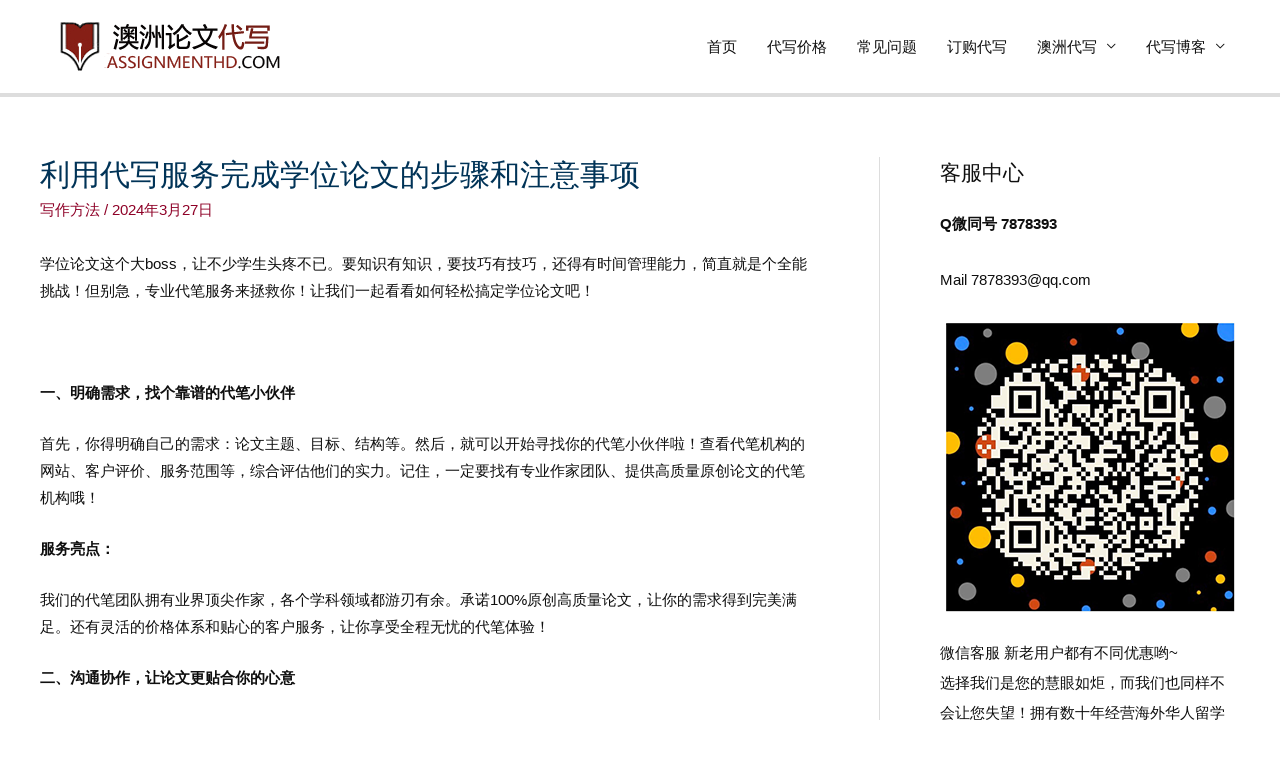

--- FILE ---
content_type: text/html; charset=UTF-8
request_url: https://www.assignmenthd.com/%E5%88%A9%E7%94%A8%E4%BB%A3%E5%86%99%E6%9C%8D%E5%8A%A1%E5%AE%8C%E6%88%90%E5%AD%A6%E4%BD%8D%E8%AE%BA%E6%96%87%E7%9A%84%E6%AD%A5%E9%AA%A4%E5%92%8C%E6%B3%A8%E6%84%8F%E4%BA%8B%E9%A1%B9/
body_size: 8530
content:
<!DOCTYPE html><html lang="zh-CN"><head><meta charset="UTF-8"><meta name="viewport" content="width=device-width, initial-scale=1"><link rel="profile" href="https://gmpg.org/xfn/11"><meta name="keywords" content="写作方法" /><meta name="description" content="学位论文这个大boss，让不少学生头疼不已。要知识有知识，要技巧有技巧，还得有时间管理能力，简直就是个全能挑战！但别急，专业代笔服务来拯救你！让我们一起看看如何轻松搞定学位论文吧！" /><link media="all" href="https://www.assignmenthd.com/wp-content/cache/autoptimize/css/autoptimize_53e87a039d880e2dc0f9c5485c8da441.css" rel="stylesheet" /><title>利用代写服务完成学位论文的步骤和注意事项 - ASSIGNMENT HD</title><meta name='robots' content='index, follow, max-image-preview:large, max-snippet:-1, max-video-preview:-1' /><meta name="description" content="学位论文这个大boss，让不少学生头疼不已。要知识有知识，要技巧有技巧，还得有时间管理能力，简直就是个全能挑战！但别急，专业代笔服务来拯救你！让我们一起看看如何轻松搞定学位论文吧！" /><link rel="canonical" href="https://www.assignmenthd.com/利用代写服务完成学位论文的步骤和注意事项/" /><meta property="og:locale" content="zh_CN" /><meta property="og:type" content="article" /><meta property="og:title" content="利用代写服务完成学位论文的步骤和注意事项" /><meta property="og:description" content="学位论文这个大boss，让不少学生头疼不已。要知识有知识，要技巧有技巧，还得有时间管理能力，简直就是个全能挑战！但别急，专业代笔服务来拯救你！让我们一起看看如何轻松搞定学位论文吧！" /><meta property="og:url" content="https://www.assignmenthd.com/利用代写服务完成学位论文的步骤和注意事项/" /><meta property="og:site_name" content="ASSIGNMENT HD" /><meta property="article:published_time" content="2024-03-26T18:18:05+00:00" /><meta name="author" content="assignmenthd" /><meta name="twitter:card" content="summary_large_image" /><meta name="twitter:label1" content="作者" /><meta name="twitter:data1" content="assignmenthd" /><meta name="twitter:label2" content="预计阅读时间" /><meta name="twitter:data2" content="1分" /> <script type="application/ld+json" class="yoast-schema-graph">{"@context":"https://schema.org","@graph":[{"@type":"Article","@id":"https://www.assignmenthd.com/%e5%88%a9%e7%94%a8%e4%bb%a3%e5%86%99%e6%9c%8d%e5%8a%a1%e5%ae%8c%e6%88%90%e5%ad%a6%e4%bd%8d%e8%ae%ba%e6%96%87%e7%9a%84%e6%ad%a5%e9%aa%a4%e5%92%8c%e6%b3%a8%e6%84%8f%e4%ba%8b%e9%a1%b9/#article","isPartOf":{"@id":"https://www.assignmenthd.com/%e5%88%a9%e7%94%a8%e4%bb%a3%e5%86%99%e6%9c%8d%e5%8a%a1%e5%ae%8c%e6%88%90%e5%ad%a6%e4%bd%8d%e8%ae%ba%e6%96%87%e7%9a%84%e6%ad%a5%e9%aa%a4%e5%92%8c%e6%b3%a8%e6%84%8f%e4%ba%8b%e9%a1%b9/"},"author":{"name":"assignmenthd","@id":"https://www.assignmenthd.com/#/schema/person/eb75407feec55c2c2fc1e4bb42cc18bc"},"headline":"利用代写服务完成学位论文的步骤和注意事项","datePublished":"2024-03-26T18:18:05+00:00","dateModified":"2024-03-26T18:18:05+00:00","mainEntityOfPage":{"@id":"https://www.assignmenthd.com/%e5%88%a9%e7%94%a8%e4%bb%a3%e5%86%99%e6%9c%8d%e5%8a%a1%e5%ae%8c%e6%88%90%e5%ad%a6%e4%bd%8d%e8%ae%ba%e6%96%87%e7%9a%84%e6%ad%a5%e9%aa%a4%e5%92%8c%e6%b3%a8%e6%84%8f%e4%ba%8b%e9%a1%b9/"},"wordCount":2,"commentCount":0,"publisher":{"@id":"https://www.assignmenthd.com/#organization"},"articleSection":["写作方法"],"inLanguage":"zh-CN","potentialAction":[{"@type":"CommentAction","name":"Comment","target":["https://www.assignmenthd.com/%e5%88%a9%e7%94%a8%e4%bb%a3%e5%86%99%e6%9c%8d%e5%8a%a1%e5%ae%8c%e6%88%90%e5%ad%a6%e4%bd%8d%e8%ae%ba%e6%96%87%e7%9a%84%e6%ad%a5%e9%aa%a4%e5%92%8c%e6%b3%a8%e6%84%8f%e4%ba%8b%e9%a1%b9/#respond"]}]},{"@type":"WebPage","@id":"https://www.assignmenthd.com/%e5%88%a9%e7%94%a8%e4%bb%a3%e5%86%99%e6%9c%8d%e5%8a%a1%e5%ae%8c%e6%88%90%e5%ad%a6%e4%bd%8d%e8%ae%ba%e6%96%87%e7%9a%84%e6%ad%a5%e9%aa%a4%e5%92%8c%e6%b3%a8%e6%84%8f%e4%ba%8b%e9%a1%b9/","url":"https://www.assignmenthd.com/%e5%88%a9%e7%94%a8%e4%bb%a3%e5%86%99%e6%9c%8d%e5%8a%a1%e5%ae%8c%e6%88%90%e5%ad%a6%e4%bd%8d%e8%ae%ba%e6%96%87%e7%9a%84%e6%ad%a5%e9%aa%a4%e5%92%8c%e6%b3%a8%e6%84%8f%e4%ba%8b%e9%a1%b9/","name":"利用代写服务完成学位论文的步骤和注意事项","isPartOf":{"@id":"https://www.assignmenthd.com/#website"},"datePublished":"2024-03-26T18:18:05+00:00","dateModified":"2024-03-26T18:18:05+00:00","description":"学位论文这个大boss，让不少学生头疼不已。要知识有知识，要技巧有技巧，还得有时间管理能力，简直就是个全能挑战！但别急，专业代笔服务来拯救你！让我们一起看看如何轻松搞定学位论文吧！","breadcrumb":{"@id":"https://www.assignmenthd.com/%e5%88%a9%e7%94%a8%e4%bb%a3%e5%86%99%e6%9c%8d%e5%8a%a1%e5%ae%8c%e6%88%90%e5%ad%a6%e4%bd%8d%e8%ae%ba%e6%96%87%e7%9a%84%e6%ad%a5%e9%aa%a4%e5%92%8c%e6%b3%a8%e6%84%8f%e4%ba%8b%e9%a1%b9/#breadcrumb"},"inLanguage":"zh-CN","potentialAction":[{"@type":"ReadAction","target":["https://www.assignmenthd.com/%e5%88%a9%e7%94%a8%e4%bb%a3%e5%86%99%e6%9c%8d%e5%8a%a1%e5%ae%8c%e6%88%90%e5%ad%a6%e4%bd%8d%e8%ae%ba%e6%96%87%e7%9a%84%e6%ad%a5%e9%aa%a4%e5%92%8c%e6%b3%a8%e6%84%8f%e4%ba%8b%e9%a1%b9/"]}]},{"@type":"BreadcrumbList","@id":"https://www.assignmenthd.com/%e5%88%a9%e7%94%a8%e4%bb%a3%e5%86%99%e6%9c%8d%e5%8a%a1%e5%ae%8c%e6%88%90%e5%ad%a6%e4%bd%8d%e8%ae%ba%e6%96%87%e7%9a%84%e6%ad%a5%e9%aa%a4%e5%92%8c%e6%b3%a8%e6%84%8f%e4%ba%8b%e9%a1%b9/#breadcrumb","itemListElement":[{"@type":"ListItem","position":1,"name":"首页","item":"https://www.assignmenthd.com/"},{"@type":"ListItem","position":2,"name":"利用代写服务完成学位论文的步骤和注意事项"}]},{"@type":"WebSite","@id":"https://www.assignmenthd.com/#website","url":"https://www.assignmenthd.com/","name":"澳洲HD作业代写","description":"","publisher":{"@id":"https://www.assignmenthd.com/#organization"},"potentialAction":[{"@type":"SearchAction","target":{"@type":"EntryPoint","urlTemplate":"https://www.assignmenthd.com/?s={search_term_string}"},"query-input":"required name=search_term_string"}],"inLanguage":"zh-CN"},{"@type":"Organization","@id":"https://www.assignmenthd.com/#organization","name":"澳洲论文代写 HD","url":"https://www.assignmenthd.com/","sameAs":[],"logo":{"@type":"ImageObject","inLanguage":"zh-CN","@id":"https://www.assignmenthd.com/#/schema/logo/image/","url":"https://www.assignmenthd.com/wp-content/uploads/2020/02/assignmenthd-logo-1.png","contentUrl":"https://www.assignmenthd.com/wp-content/uploads/2020/02/assignmenthd-logo-1.png","width":250,"height":63,"caption":"澳洲论文代写 HD"},"image":{"@id":"https://www.assignmenthd.com/#/schema/logo/image/"}},{"@type":"Person","@id":"https://www.assignmenthd.com/#/schema/person/eb75407feec55c2c2fc1e4bb42cc18bc","name":"assignmenthd","image":{"@type":"ImageObject","inLanguage":"zh-CN","@id":"https://www.assignmenthd.com/#/schema/person/image/","url":"https://secure.gravatar.com/avatar/4ed11c941b0248648ae5367f8e1258dc?s=96&d=mm&r=g","contentUrl":"https://secure.gravatar.com/avatar/4ed11c941b0248648ae5367f8e1258dc?s=96&d=mm&r=g","caption":"assignmenthd"}}]}</script> <link rel='dns-prefetch' href='//www.assignmenthd.com' /><link href='https://fonts.gstatic.com' crossorigin='anonymous' rel='preconnect' /><link href='https://ajax.googleapis.com' rel='preconnect' /><link href='https://fonts.googleapis.com' rel='preconnect' /><link rel="alternate" type="application/rss+xml" title="ASSIGNMENT HD &raquo; Feed" href="https://www.assignmenthd.com/feed/" /><link rel="alternate" type="application/rss+xml" title="ASSIGNMENT HD &raquo; 评论Feed" href="https://www.assignmenthd.com/comments/feed/" /><link rel="alternate" type="application/rss+xml" title="ASSIGNMENT HD &raquo; 利用代写服务完成学位论文的步骤和注意事项评论Feed" href="https://www.assignmenthd.com/%e5%88%a9%e7%94%a8%e4%bb%a3%e5%86%99%e6%9c%8d%e5%8a%a1%e5%ae%8c%e6%88%90%e5%ad%a6%e4%bd%8d%e8%ae%ba%e6%96%87%e7%9a%84%e6%ad%a5%e9%aa%a4%e5%92%8c%e6%b3%a8%e6%84%8f%e4%ba%8b%e9%a1%b9/feed/" /><link rel='stylesheet' id='astra-addon-css-css'  href='https://www.assignmenthd.com/wp-content/cache/autoptimize/css/autoptimize_single_2512a9b38c5ad8e7bc09fd1da2f3ce16.css?ver=3.9.2' media='all' /> <!--[if IE]> <script src='https://www.assignmenthd.com/wp-content/themes/astra/assets/js/minified/flexibility.min.js?ver=3.9.2' id='astra-flexibility-js'></script> <script id='astra-flexibility-js-after'>flexibility(document.documentElement);</script> <![endif]--><link rel="https://api.w.org/" href="https://www.assignmenthd.com/wp-json/" /><link rel="alternate" type="application/json" href="https://www.assignmenthd.com/wp-json/wp/v2/posts/2158" /><link rel="EditURI" type="application/rsd+xml" title="RSD" href="https://www.assignmenthd.com/xmlrpc.php?rsd" /><link rel="wlwmanifest" type="application/wlwmanifest+xml" href="https://www.assignmenthd.com/wp-includes/wlwmanifest.xml" /><meta name="generator" content="WordPress 6.0.11" /><link rel='shortlink' href='https://www.assignmenthd.com/?p=2158' /><link rel="alternate" type="application/json+oembed" href="https://www.assignmenthd.com/wp-json/oembed/1.0/embed?url=https%3A%2F%2Fwww.assignmenthd.com%2F%25e5%2588%25a9%25e7%2594%25a8%25e4%25bb%25a3%25e5%2586%2599%25e6%259c%258d%25e5%258a%25a1%25e5%25ae%258c%25e6%2588%2590%25e5%25ad%25a6%25e4%25bd%258d%25e8%25ae%25ba%25e6%2596%2587%25e7%259a%2584%25e6%25ad%25a5%25e9%25aa%25a4%25e5%2592%258c%25e6%25b3%25a8%25e6%2584%258f%25e4%25ba%258b%25e9%25a1%25b9%2F" /><link rel="alternate" type="text/xml+oembed" href="https://www.assignmenthd.com/wp-json/oembed/1.0/embed?url=https%3A%2F%2Fwww.assignmenthd.com%2F%25e5%2588%25a9%25e7%2594%25a8%25e4%25bb%25a3%25e5%2586%2599%25e6%259c%258d%25e5%258a%25a1%25e5%25ae%258c%25e6%2588%2590%25e5%25ad%25a6%25e4%25bd%258d%25e8%25ae%25ba%25e6%2596%2587%25e7%259a%2584%25e6%25ad%25a5%25e9%25aa%25a4%25e5%2592%258c%25e6%25b3%25a8%25e6%2584%258f%25e4%25ba%258b%25e9%25a1%25b9%2F&#038;format=xml" /><link rel="pingback" href="https://www.assignmenthd.com/xmlrpc.php"><link rel="amphtml" href="https://www.assignmenthd.com/%E5%88%A9%E7%94%A8%E4%BB%A3%E5%86%99%E6%9C%8D%E5%8A%A1%E5%AE%8C%E6%88%90%E5%AD%A6%E4%BD%8D%E8%AE%BA%E6%96%87%E7%9A%84%E6%AD%A5%E9%AA%A4%E5%92%8C%E6%B3%A8%E6%84%8F%E4%BA%8B%E9%A1%B9/?amp"><link rel="icon" href="https://www.assignmenthd.com/wp-content/uploads/2020/02/cropped-HDico-32x32.png" sizes="32x32" /><link rel="icon" href="https://www.assignmenthd.com/wp-content/uploads/2020/02/cropped-HDico-192x192.png" sizes="192x192" /><link rel="apple-touch-icon" href="https://www.assignmenthd.com/wp-content/uploads/2020/02/cropped-HDico-180x180.png" /><meta name="msapplication-TileImage" content="https://www.assignmenthd.com/wp-content/uploads/2020/02/cropped-HDico-270x270.png" /></head><body itemtype='https://schema.org/Blog' itemscope='itemscope' class="post-template-default single single-post postid-2158 single-format-standard wp-custom-logo ast-desktop ast-plain-container ast-right-sidebar astra-3.9.2 ast-header-custom-item-inside ast-blog-single-style-1 ast-single-post ast-mobile-inherit-site-logo ast-inherit-site-logo-transparent ast-normal-title-enabled elementor-default elementor-kit-466 astra-addon-3.9.2"> <svg xmlns="http://www.w3.org/2000/svg" viewBox="0 0 0 0" width="0" height="0" focusable="false" role="none" style="visibility: hidden; position: absolute; left: -9999px; overflow: hidden;" ><defs><filter id="wp-duotone-dark-grayscale"><feColorMatrix color-interpolation-filters="sRGB" type="matrix" values=" .299 .587 .114 0 0 .299 .587 .114 0 0 .299 .587 .114 0 0 .299 .587 .114 0 0 " /><feComponentTransfer color-interpolation-filters="sRGB" ><feFuncR type="table" tableValues="0 0.49803921568627" /><feFuncG type="table" tableValues="0 0.49803921568627" /><feFuncB type="table" tableValues="0 0.49803921568627" /><feFuncA type="table" tableValues="1 1" /></feComponentTransfer><feComposite in2="SourceGraphic" operator="in" /></filter></defs></svg><svg xmlns="http://www.w3.org/2000/svg" viewBox="0 0 0 0" width="0" height="0" focusable="false" role="none" style="visibility: hidden; position: absolute; left: -9999px; overflow: hidden;" ><defs><filter id="wp-duotone-grayscale"><feColorMatrix color-interpolation-filters="sRGB" type="matrix" values=" .299 .587 .114 0 0 .299 .587 .114 0 0 .299 .587 .114 0 0 .299 .587 .114 0 0 " /><feComponentTransfer color-interpolation-filters="sRGB" ><feFuncR type="table" tableValues="0 1" /><feFuncG type="table" tableValues="0 1" /><feFuncB type="table" tableValues="0 1" /><feFuncA type="table" tableValues="1 1" /></feComponentTransfer><feComposite in2="SourceGraphic" operator="in" /></filter></defs></svg><svg xmlns="http://www.w3.org/2000/svg" viewBox="0 0 0 0" width="0" height="0" focusable="false" role="none" style="visibility: hidden; position: absolute; left: -9999px; overflow: hidden;" ><defs><filter id="wp-duotone-purple-yellow"><feColorMatrix color-interpolation-filters="sRGB" type="matrix" values=" .299 .587 .114 0 0 .299 .587 .114 0 0 .299 .587 .114 0 0 .299 .587 .114 0 0 " /><feComponentTransfer color-interpolation-filters="sRGB" ><feFuncR type="table" tableValues="0.54901960784314 0.98823529411765" /><feFuncG type="table" tableValues="0 1" /><feFuncB type="table" tableValues="0.71764705882353 0.25490196078431" /><feFuncA type="table" tableValues="1 1" /></feComponentTransfer><feComposite in2="SourceGraphic" operator="in" /></filter></defs></svg><svg xmlns="http://www.w3.org/2000/svg" viewBox="0 0 0 0" width="0" height="0" focusable="false" role="none" style="visibility: hidden; position: absolute; left: -9999px; overflow: hidden;" ><defs><filter id="wp-duotone-blue-red"><feColorMatrix color-interpolation-filters="sRGB" type="matrix" values=" .299 .587 .114 0 0 .299 .587 .114 0 0 .299 .587 .114 0 0 .299 .587 .114 0 0 " /><feComponentTransfer color-interpolation-filters="sRGB" ><feFuncR type="table" tableValues="0 1" /><feFuncG type="table" tableValues="0 0.27843137254902" /><feFuncB type="table" tableValues="0.5921568627451 0.27843137254902" /><feFuncA type="table" tableValues="1 1" /></feComponentTransfer><feComposite in2="SourceGraphic" operator="in" /></filter></defs></svg><svg xmlns="http://www.w3.org/2000/svg" viewBox="0 0 0 0" width="0" height="0" focusable="false" role="none" style="visibility: hidden; position: absolute; left: -9999px; overflow: hidden;" ><defs><filter id="wp-duotone-midnight"><feColorMatrix color-interpolation-filters="sRGB" type="matrix" values=" .299 .587 .114 0 0 .299 .587 .114 0 0 .299 .587 .114 0 0 .299 .587 .114 0 0 " /><feComponentTransfer color-interpolation-filters="sRGB" ><feFuncR type="table" tableValues="0 0" /><feFuncG type="table" tableValues="0 0.64705882352941" /><feFuncB type="table" tableValues="0 1" /><feFuncA type="table" tableValues="1 1" /></feComponentTransfer><feComposite in2="SourceGraphic" operator="in" /></filter></defs></svg><svg xmlns="http://www.w3.org/2000/svg" viewBox="0 0 0 0" width="0" height="0" focusable="false" role="none" style="visibility: hidden; position: absolute; left: -9999px; overflow: hidden;" ><defs><filter id="wp-duotone-magenta-yellow"><feColorMatrix color-interpolation-filters="sRGB" type="matrix" values=" .299 .587 .114 0 0 .299 .587 .114 0 0 .299 .587 .114 0 0 .299 .587 .114 0 0 " /><feComponentTransfer color-interpolation-filters="sRGB" ><feFuncR type="table" tableValues="0.78039215686275 1" /><feFuncG type="table" tableValues="0 0.94901960784314" /><feFuncB type="table" tableValues="0.35294117647059 0.47058823529412" /><feFuncA type="table" tableValues="1 1" /></feComponentTransfer><feComposite in2="SourceGraphic" operator="in" /></filter></defs></svg><svg xmlns="http://www.w3.org/2000/svg" viewBox="0 0 0 0" width="0" height="0" focusable="false" role="none" style="visibility: hidden; position: absolute; left: -9999px; overflow: hidden;" ><defs><filter id="wp-duotone-purple-green"><feColorMatrix color-interpolation-filters="sRGB" type="matrix" values=" .299 .587 .114 0 0 .299 .587 .114 0 0 .299 .587 .114 0 0 .299 .587 .114 0 0 " /><feComponentTransfer color-interpolation-filters="sRGB" ><feFuncR type="table" tableValues="0.65098039215686 0.40392156862745" /><feFuncG type="table" tableValues="0 1" /><feFuncB type="table" tableValues="0.44705882352941 0.4" /><feFuncA type="table" tableValues="1 1" /></feComponentTransfer><feComposite in2="SourceGraphic" operator="in" /></filter></defs></svg><svg xmlns="http://www.w3.org/2000/svg" viewBox="0 0 0 0" width="0" height="0" focusable="false" role="none" style="visibility: hidden; position: absolute; left: -9999px; overflow: hidden;" ><defs><filter id="wp-duotone-blue-orange"><feColorMatrix color-interpolation-filters="sRGB" type="matrix" values=" .299 .587 .114 0 0 .299 .587 .114 0 0 .299 .587 .114 0 0 .299 .587 .114 0 0 " /><feComponentTransfer color-interpolation-filters="sRGB" ><feFuncR type="table" tableValues="0.098039215686275 1" /><feFuncG type="table" tableValues="0 0.66274509803922" /><feFuncB type="table" tableValues="0.84705882352941 0.41960784313725" /><feFuncA type="table" tableValues="1 1" /></feComponentTransfer><feComposite in2="SourceGraphic" operator="in" /></filter></defs></svg> <a
 class="skip-link screen-reader-text"
 href="#content"
 role="link"
 title="跳至内容"> 跳至内容</a><div
class="hfeed site" id="page"><header
 class="site-header ast-primary-submenu-animation-fade header-main-layout-1 ast-primary-menu-enabled ast-logo-title-inline ast-hide-custom-menu-mobile ast-menu-toggle-icon ast-mobile-header-inline" id="masthead" itemtype="https://schema.org/WPHeader" itemscope="itemscope" itemid="#masthead"		><div class="main-header-bar-wrap"><div class="main-header-bar"><div class="ast-container"><div class="ast-flex main-header-container"><div class="site-branding"><div
 class="ast-site-identity" itemtype="https://schema.org/Organization" itemscope="itemscope"			> <span class="site-logo-img"><a href="https://www.assignmenthd.com/" class="custom-logo-link" rel="home"><img width="250" height="63" src="https://www.assignmenthd.com/wp-content/uploads/2020/02/assignmenthd-logo-1.png" class="custom-logo" alt="ASSIGNMENT HD" /></a></span></div></div><div class="ast-mobile-menu-buttons"><div class="ast-button-wrap"> <button type="button" class="menu-toggle main-header-menu-toggle  ast-mobile-menu-buttons-minimal "  aria-controls='primary-menu' aria-expanded='false'> <span class="screen-reader-text">主菜单</span> <span class="ast-icon icon-menu-bars"><span class="menu-toggle-icon"></span></span> </button></div></div><div class="ast-main-header-bar-alignment"><div class="main-header-bar-navigation"><nav class="site-navigation ast-flex-grow-1 navigation-accessibility" id="primary-site-navigation" aria-label="网站导航" itemtype="https://schema.org/SiteNavigationElement" itemscope="itemscope"><div class="main-navigation"><ul id="primary-menu" class="main-header-menu ast-menu-shadow ast-nav-menu ast-flex ast-justify-content-flex-end  submenu-with-border astra-menu-animation-fade "><li id="menu-item-172" class="menu-item menu-item-type-custom menu-item-object-custom menu-item-home menu-item-172"><a href="https://www.assignmenthd.com" class="menu-link">首页</a></li><li id="menu-item-318" class="menu-item menu-item-type-post_type menu-item-object-page menu-item-318"><a href="https://www.assignmenthd.com/pricing/" class="menu-link">代写价格</a></li><li id="menu-item-317" class="menu-item menu-item-type-post_type menu-item-object-page menu-item-317"><a href="https://www.assignmenthd.com/faqs/" class="menu-link">常见问题</a></li><li id="menu-item-414" class="menu-item menu-item-type-post_type menu-item-object-page menu-item-414"><a href="https://www.assignmenthd.com/order-now/" class="menu-link">订购代写</a></li><li id="menu-item-376" class="menu-item menu-item-type-custom menu-item-object-custom menu-item-has-children menu-item-376"><a class="menu-link">澳洲代写</a><button class="ast-menu-toggle" aria-expanded="false"><span class="screen-reader-text">菜单切换</span><span class="ast-icon icon-arrow"></span></button><ul class="sub-menu"><li id="menu-item-377" class="menu-item menu-item-type-post_type menu-item-object-page menu-item-377"><a href="https://www.assignmenthd.com/canberra-assignment-help/" class="menu-link">堪培拉代写</a></li><li id="menu-item-384" class="menu-item menu-item-type-post_type menu-item-object-page menu-item-384"><a href="https://www.assignmenthd.com/sydney-assignment-help/" class="menu-link">悉尼代写</a></li><li id="menu-item-383" class="menu-item menu-item-type-post_type menu-item-object-page menu-item-383"><a href="https://www.assignmenthd.com/melbourne-assignment-help/" class="menu-link">墨尔本代写</a></li><li id="menu-item-382" class="menu-item menu-item-type-post_type menu-item-object-page menu-item-382"><a href="https://www.assignmenthd.com/adelaide-assignment-help/" class="menu-link">阿德莱德代写</a></li><li id="menu-item-380" class="menu-item menu-item-type-post_type menu-item-object-page menu-item-380"><a href="https://www.assignmenthd.com/brisbane-assignment-help/" class="menu-link">布里斯班代写</a></li><li id="menu-item-381" class="menu-item menu-item-type-post_type menu-item-object-page menu-item-381"><a href="https://www.assignmenthd.com/perth-assignment-help/" class="menu-link">珀斯代写</a></li><li id="menu-item-379" class="menu-item menu-item-type-post_type menu-item-object-page menu-item-379"><a href="https://www.assignmenthd.com/gold-coast-assignment-help/" class="menu-link">黄金海岸代写</a></li><li id="menu-item-378" class="menu-item menu-item-type-post_type menu-item-object-page menu-item-378"><a href="https://www.assignmenthd.com/hobart-assignment-help/" class="menu-link">霍巴特代写</a></li></ul></li><li id="menu-item-488" class="menu-item menu-item-type-taxonomy menu-item-object-category menu-item-has-children menu-item-488"><a href="https://www.assignmenthd.com/category/blog/" class="menu-link">代写博客</a><button class="ast-menu-toggle" aria-expanded="false"><span class="screen-reader-text">菜单切换</span><span class="ast-icon icon-arrow"></span></button><ul class="sub-menu"><li id="menu-item-489" class="menu-item menu-item-type-taxonomy menu-item-object-category current-post-ancestor current-menu-parent current-post-parent menu-item-489"><a href="https://www.assignmenthd.com/category/tips/" class="menu-link">写作方法</a></li><li id="menu-item-490" class="menu-item menu-item-type-taxonomy menu-item-object-category menu-item-490"><a href="https://www.assignmenthd.com/category/paragraph/" class="menu-link">段落欣赏</a></li></ul></li></ul></div></nav></div></div></div></div></div></div></header><div id="content" class="site-content"><div class="ast-container"><div id="primary" class="content-area primary"><main id="main" class="site-main"><article
class="post-2158 post type-post status-publish format-standard hentry category-tips ast-article-single" id="post-2158" itemtype="https://schema.org/CreativeWork" itemscope="itemscope"><div class="ast-post-format- ast-no-thumb single-layout-1"><header class="entry-header ast-no-thumbnail"><div class="ast-single-post-order"><h1 class="entry-title" itemprop="headline">利用代写服务完成学位论文的步骤和注意事项</h1><div class="entry-meta"><span class="cat-links"><a href="https://www.assignmenthd.com/category/tips/" rel="category tag">写作方法</a></span> / <span class="posted-on"><span class="published" itemprop="datePublished"> 2024年3月27日</span><span class="updated" itemprop="dateModified"> 2024年3月27日</span></span></div></div></header><div class="entry-content clear"
 itemprop="text"	><p>学位论文这个大boss，让不少学生头疼不已。要知识有知识，要技巧有技巧，还得有时间管理能力，简直就是个全能挑战！但别急，专业代笔服务来拯救你！让我们一起看看如何轻松搞定学位论文吧！</p><p>&nbsp;</p><p><strong>一、明确需求，找个靠谱的代笔小伙伴</strong></p><p>首先，你得明确自己的需求：论文主题、目标、结构等。然后，就可以开始寻找你的代笔小伙伴啦！查看代笔机构的网站、客户评价、服务范围等，综合评估他们的实力。记住，一定要找有专业作家团队、提供高质量原创论文的代笔机构哦！</p><p><strong>服务亮点：</strong></p><p>我们的代笔团队拥有业界顶尖作家，各个学科领域都游刃有余。承诺100%原创高质量论文，让你的需求得到完美满足。还有灵活的价格体系和贴心的客户服务，让你享受全程无忧的代笔体验！</p><p><strong>二、沟通协作，让论文更贴合你的心意</strong></p><p>找到靠谱的代笔小伙伴后，接下来就是沟通协作啦！通过电子邮件、在线聊天或电话等方式，详细说明你的需求和要求。别担心，我们的作家团队都是沟通高手，能准确理解你的意图，并撰写出符合要求的论文。在沟通过程中，有任何变动或建议，都随时联系我们，我们会及时调整，确保论文更加完美。</p><p><strong>服务亮点：</strong></p><p>我们非常重视与客户的沟通协作，时刻保持关注你的需求和反馈。作家团队具备出色的沟通能力和专业素养，能够快速响应你的需求变化。多次修改和润色服务，让论文在语言和结构上更加出色！</p><p><strong>三、审核验收，确保论文质量过关</strong></p><p>收到论文初稿后，你需要仔细审核验收。检查论文是否符合你的要求，包括主题、结构、篇幅等方面。认真阅读论文内容，注意逻辑性和语言表达的准确性。最后，检查论文的引用格式和参考文献是否符合学术规范。如果发现问题或需要修改的地方，及时联系我们并提供具体修改建议。经过几轮的修改和优化后，你将获得一篇高质量的学位论文！</p><p><strong>服务亮点：</strong></p><p>我们非常重视客户的反馈和建议，在论文审核验收环节将与你保持密切合作，确保论文符合你的期望和要求。作家团队具备高度的专业素养和敬业精神，能够快速准确地对你的反馈进行修改。此外，我们还提供免费修改和润色服务，确保你在最终验收时获得满意的结果！</p><p><strong>四、注意事项</strong></p><p>在与代笔机构合作时，请注意保护个人信息和隐私哦！避免泄露过多个人资料，以防被不法分子利用。同时，学术诚信和职业道德同样重要，确保你提交的论文是原创的而非抄袭他人。最后，合理安排时间进行论文审核和调整也是关键一步，确保你在截止日期前提交高质量的学位论文！</p><p>总之，借助专业代笔服务的力量轻松搞定学位论文吧！明确需求、找到靠谱代笔小伙伴、沟通协作、审核验收论文质量过关！我们的服务亮点将确保你在整个过程中获得最佳体验和支持！加油啦！</p><p></p></div></div></article><nav class="navigation post-navigation" role="navigation" aria-label="文章"> <span class="screen-reader-text">文章导航</span><div class="nav-links"><div class="nav-previous"><a href="https://www.assignmenthd.com/%e4%bb%a3%e5%86%99%e6%9c%8d%e5%8a%a1%e7%9a%84%e8%b6%85%e5%80%bc%e9%99%84%e5%8a%a0%e6%9c%8d%e5%8a%a1%ef%bc%9a%e6%89%93%e7%a3%a8%e6%96%87%e5%ad%97%e3%80%81%e7%b2%be%e7%be%8e%e6%8e%92%e7%89%88%e3%80%81/" rel="prev"><span class="ast-left-arrow">&larr;</span> 前一篇文章</a></div><div class="nav-next"><a href="https://www.assignmenthd.com/%e9%81%bf%e5%85%8d%e5%b8%b8%e8%a7%81%e9%94%99%e8%af%af%ef%bc%9a%e7%95%99%e5%ad%a6%e7%94%9f%e5%ad%a6%e6%9c%af%e5%86%99%e4%bd%9c%e4%b8%ad%e7%9a%84%e8%af%ad%e6%b3%95%e9%99%b7%e9%98%b1/" rel="next">后一篇文章 <span class="ast-right-arrow">&rarr;</span></a></div></div></nav><div id="comments" class="comments-area"><div id="respond" class="comment-respond"><h3 id="reply-title" class="comment-reply-title">发表评论 <small><a rel="nofollow" id="cancel-comment-reply-link" href="/%E5%88%A9%E7%94%A8%E4%BB%A3%E5%86%99%E6%9C%8D%E5%8A%A1%E5%AE%8C%E6%88%90%E5%AD%A6%E4%BD%8D%E8%AE%BA%E6%96%87%E7%9A%84%E6%AD%A5%E9%AA%A4%E5%92%8C%E6%B3%A8%E6%84%8F%E4%BA%8B%E9%A1%B9/#respond" style="display:none;">取消回复</a></small></h3><p class="must-log-in">要发表评论，您必须先<a href="https://www.assignmenthd.com/wp-login.php?redirect_to=https%3A%2F%2Fwww.assignmenthd.com%2F%25e5%2588%25a9%25e7%2594%25a8%25e4%25bb%25a3%25e5%2586%2599%25e6%259c%258d%25e5%258a%25a1%25e5%25ae%258c%25e6%2588%2590%25e5%25ad%25a6%25e4%25bd%258d%25e8%25ae%25ba%25e6%2596%2587%25e7%259a%2584%25e6%25ad%25a5%25e9%25aa%25a4%25e5%2592%258c%25e6%25b3%25a8%25e6%2584%258f%25e4%25ba%258b%25e9%25a1%25b9%2F">登录</a>。</p></div></div></main></div><div class="widget-area secondary" id="secondary" itemtype="https://schema.org/WPSideBar" itemscope="itemscope"><div class="sidebar-main" ><aside id="text-2" class="widget widget_text"><h2 class="widget-title">客服中心</h2><div class="textwidget"><p><strong>Q微同号 7878393 </strong></p><p>Mail <a href="/cdn-cgi/l/email-protection" class="__cf_email__" data-cfemail="6f585758575c565c2f1e1e410c0002">[email&#160;protected]</a></p><p><img loading="lazy" class="size-full wp-image-365 aligncenter" src="https://www.assignmenthd.com/wp-content/uploads/2020/02/wechat2020-1.png" alt="" width="290" height="290" srcset="https://www.assignmenthd.com/wp-content/uploads/2020/02/wechat2020-1.png 290w, https://www.assignmenthd.com/wp-content/uploads/2020/02/wechat2020-1-150x150.png 150w" sizes="(max-width: 290px) 100vw, 290px" /></p><figure id="attachment_183"><figcaption>微信客服 新老用户都有不同优惠哟~</figcaption>选择我们是您的慧眼如炬，而我们也同样不会让您失望！拥有数十年经营海外华人留学生论文代写专业的机构，旗下拥有英国、澳洲等众多国家的专业写手，他们都是我们精心筛选出来的精英中的精英，对于众多的论文格式，论文题目都有高深的写作造诣，在我们这里写作的客户满意回馈度已经达到了98.7%，超过行业标准！所以您还犹豫什么？即刻拿起手机扫码添加，马上享受高质量的论文代写或Assignment代写服务！</figure></div></aside></div></div></div></div><footer
 class="site-footer" id="colophon" itemtype="https://schema.org/WPFooter" itemscope="itemscope" itemid="#colophon"		><div class="ast-small-footer footer-sml-layout-1"><div class="ast-footer-overlay"><div class="ast-container"><div class="ast-small-footer-wrap" ><div class="ast-small-footer-section ast-small-footer-section-1" > Copyright © 2026 <span class="ast-footer-site-title">ASSIGNMENT HD</span> | Powered by AssignmentHD</div></div></div></div></div></footer></div> <script data-cfasync="false" src="/cdn-cgi/scripts/5c5dd728/cloudflare-static/email-decode.min.js"></script><script id='astra-theme-js-js-extra'>var astra = {"break_point":"921","isRtl":""};</script> <script id='astra-addon-js-js-extra'>var astraAddon = {"sticky_active":"","svgIconClose":"<span class=\"ast-icon icon-close\"><\/span>","is_header_builder_active":""};</script> <script>/(trident|msie)/i.test(navigator.userAgent)&&document.getElementById&&window.addEventListener&&window.addEventListener("hashchange",function(){var t,e=location.hash.substring(1);/^[A-z0-9_-]+$/.test(e)&&(t=document.getElementById(e))&&(/^(?:a|select|input|button|textarea)$/i.test(t.tagName)||(t.tabIndex=-1),t.focus())},!1);</script> <script defer src="https://www.assignmenthd.com/wp-content/cache/autoptimize/js/autoptimize_5c8a5815392a5a041e3e705680cfca81.js"></script><script defer src="https://static.cloudflareinsights.com/beacon.min.js/vcd15cbe7772f49c399c6a5babf22c1241717689176015" integrity="sha512-ZpsOmlRQV6y907TI0dKBHq9Md29nnaEIPlkf84rnaERnq6zvWvPUqr2ft8M1aS28oN72PdrCzSjY4U6VaAw1EQ==" data-cf-beacon='{"version":"2024.11.0","token":"179c77e3e51c49dc98bca6d99cba328f","r":1,"server_timing":{"name":{"cfCacheStatus":true,"cfEdge":true,"cfExtPri":true,"cfL4":true,"cfOrigin":true,"cfSpeedBrain":true},"location_startswith":null}}' crossorigin="anonymous"></script>
</body></html>